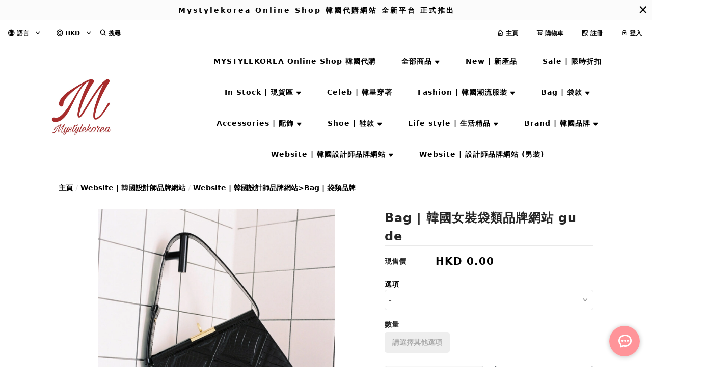

--- FILE ---
content_type: application/javascript
request_url: https://cdn.shopages3.com/buyer/build/202305/InstallmentIndicator_InstallmentIndicator.517d0d6c3e62863375d7.js
body_size: -263
content:
"use strict";(self.webpackChunkreact_shopage_buyer=self.webpackChunkreact_shopage_buyer||[]).push([[2993],{4486:function(e,n,t){t.r(n),t.d(n,{default:function(){return u}}),t(67294),t(782);var u=function(e){let{installmentTag:n}=e;return null}}}]);